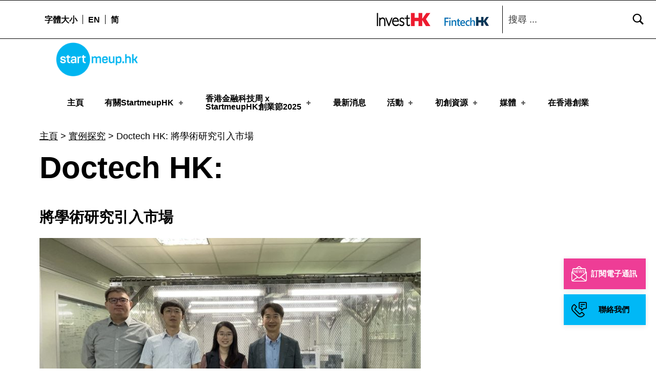

--- FILE ---
content_type: text/css
request_url: https://www.startmeup.hk/wp-content/themes/icelander-child/css/event-detail.css?ver=1.0.4
body_size: 3491
content:
@media all and (min-width: 1361px) {
    .startmeup-festival-2021 .container {
        max-width: 100%;
        width: auto;
        margin: 0 8% 0 8%;
    }
}
.sticky {
    position: fixed;
    top: 116.3px;
    width: 100%;
    z-index: 999;
    padding-top: 9px !important;
    padding-bottom: 9px !important;
}
@media all and (max-width: 767px) {
    .sticky {
        position: static;
    }
}
.startmeup-festival-2021 a {
    color: inherit;
}
.startmeup-festival-2021 a, .startmeup-festival-2021 a:hover {
    text-decoration: none;
}
.startmeup-festival-2021 * {
    -webkit-box-sizing: border-box;
    box-sizing: border-box;
}
.startmeup-festival-2021 .full-width {
    width: 100%;
}
.startmeup-festival-2021 .padding-80 {
    padding-bottom: 80px;
    padding-top: 80px;
}
.startmeup-festival-2021 .padding-120 {
    padding-bottom: 120px;
    padding-top: 120px;
}
.startmeup-festival-2021 .hover-primary:hover {
    color: #00ccff;
}
.startmeup-festival-2021 .uppercase {
    text-transform: uppercase;
}
.startmeup-festival-2021 .text-white {
    color: #fff;
}
.startmeup-festival-2021 .section-title {
    text-transform: uppercase;
    font-weight: bold;
    color: #1a1a1a;
    font-size: 64px;
}
.startmeup-festival-2021 .bg-gradient-primary {
    background-image: -webkit-gradient(linear, right top, left top, from(#ff0198), to(#00ccff));
    background-image: -webkit-linear-gradient(right, #ff0198, #00ccff);
    background-image: -o-linear-gradient(right, #ff0198, #00ccff);
    background-image: linear-gradient(-90deg, #ff0198, #00ccff);
}
.startmeup-festival-2021 .bg-gradient-primary.alt {
    background-image: -webkit-gradient(linear, right top, left top, from(#00ccff), to(#ff0198));
    background-image: -webkit-linear-gradient(right, #00ccff, #ff0198);
    background-image: -o-linear-gradient(right, #00ccff, #ff0198);
    background-image: linear-gradient(-90deg, #00ccff, #ff0198);
}
.startmeup-festival-2021 #banner .banner {
    min-height: 425px;
    position: relative;
    background-position: right bottom;
    background-size: contain;
    background-repeat: no-repeat;
}
.startmeup-festival-2021 #banner .banner .content {
    position: absolute;
    bottom: 0;
    z-index: 1;
    bottom: 0;
    padding-top: 12px;
    padding-bottom: 30px;
    padding-right: 100px;
    max-width: 50%;
}
.startmeup-festival-2021 #banner .banner .content span {
    content: "";
    display: block;
    position: absolute;
    width: 100%;
    height: 100%;
    bottom: 0;
    z-index: -1;
}
.startmeup-festival-2021 #banner .banner .content .breadcrumb-item+.breadcrumb-item::before {
    content: ">";
    color: #fff;
}
.startmeup-festival-2021 #banner .banner .content .breadcrumb {
    margin-left: 0;
    padding-left: 0;
    display: block;
}
.startmeup-festival-2021 #banner .banner .content .breadcrumb .breadcrumb-item {
    display: inline-block;
}
.startmeup-festival-2021 #banner .banner .content .breadcrumb .breadcrumb-item:last-child {
    display: block;
    padding-left: 0;
    margin-top: 8px;
}
.startmeup-festival-2021 #banner .banner .content .breadcrumb .breadcrumb-item:last-child::before {
    content: "";
}
.startmeup-festival-2021 #banner .banner .content .breadcrumb .breadcrumb-item.active {
    color: #fff;
}
.startmeup-festival-2021 #banner .banner .content .breadcrumb .breadcrumb-item a {
    color: #fff;
}
.startmeup-festival-2021 #banner .banner .content .page-title {
    font-size: 48px;
    text-transform: uppercase !important;
    color: #fff;
    font-weight: bold;
}
.startmeup-festival-2021 #sub-menu {
    background-color: #323232;
    padding-top: 28px;
    padding-bottom: 28px;
}
.startmeup-festival-2021 #sub-menu .list-menu {
    list-style: none;
    margin-left: 0;
    width: 100%;
    display: -webkit-box;
    display: -ms-flexbox;
    display: flex;
    -webkit-box-pack: start;
    -ms-flex-pack: start;
    justify-content: flex-start;
    -ms-flex-wrap: wrap;
    flex-wrap: wrap;
    margin-bottom: 0;
    padding-left: 0;
}
.startmeup-festival-2021 #sub-menu .list-menu li.active a {
    color: #00ccff;
    border-color: #00ccff;
}
.startmeup-festival-2021 #sub-menu .list-menu li a:focus {
    outline: none;
}

.startmeup-festival-2021 #sub-menu .list-menu li.active a::before {
    background: #00ccff;
}
.startmeup-festival-2021 #sub-menu .list-menu li:nth-child(-n+4) a {
    margin-bottom: 8px;
}
.startmeup-festival-2021 #sub-menu .list-menu li a {
    color: #fff;
    position: relative;
    text-transform: uppercase;
    font-size: 18px;
    font-weight: bold;
    -webkit-transition: all 0.3s;
    -o-transition: all 0.3s;
    transition: all 0.3s;
    padding-left: 8px;
    display: block;
    border-left: 2px solid  #fff;
}
.startmeup-festival-2021 #sub-menu .list-menu li a:hover {
    text-decoration: none;
    color: #00ccff;
    border-color: #00ccff;
}
.startmeup-festival-2021 #sub-menu .list-menu li a:hover::before {
    background: #00ccff;
}
.startmeup-festival-2021 #sub-menu .list-menu li a::before {
    content: "";
    display: none;
    background: #fff;
    position: absolute;
    left: -6px;
    bottom: 2px;
    height: 18px;
    width: 2px;
    -webkit-transition: all 0.3s;
    -o-transition: all 0.3s;
    transition: all 0.3s;
}
.startmeup-festival-2021 #sub-menu.sticky + #event-content {
    padding-top: 152px;
}
.startmeup-festival-2021 #event-content {
    padding-bottom: 0;
}
.startmeup-festival-2021 #event-content .main-content {
    border-bottom: 1px solid #323232;
    width: 100%
}
.startmeup-festival-2021 #event-content .main-content .meta {
    font-size: 28px;
    font-weight: bold;
    font-family: Arial, Helvetica, sans-serif;
}
.startmeup-festival-2021 #event-content .main-content .meta .organiser {
    -webkit-transition: all 0.3s;
    -o-transition: all 0.3s;
    transition: all 0.3s;
}
.startmeup-festival-2021 #event-content .main-content .meta .organiser:hover {
    color: #00ccff;
}
.startmeup-festival-2021 #event-content .main-content .event-image img {
    max-width: 100%;
    margin-top: 35px;
    width: 100%;
}
.startmeup-festival-2021 #event-content .main-content .content {
    margin-top: 49px;
    margin-bottom: 42px;
    font-size: 18px;
    line-height: 29px;
}
.startmeup-festival-2021 #event-content .main-content .content a {
    color: #e80389;
}
.startmeup-festival-2021 #event-content .main-content .content a:hover {
    color: #0056b3;
    text-decoration: underline;
}
.startmeup-festival-2021 #event-content .main-content .nav-button-group {
    margin-top: 51px;
    margin-bottom: 80px;
}
.startmeup-festival-2021 #event-content .main-content .nav-button-group .link-website {
    display: inline-block;
    background-color: #323232;
    border: none;
    border-radius: 0;
    color: #fff;
    font-size: 16px;
    font-weight: bold;
    padding: 15px 40px;
    text-transform: uppercase;
    position: relative;
    margin-right: 5px;
}
.startmeup-festival-2021 #event-content .main-content .nav-button-group .link-website:after {
    position: relative;
    right: -5px;
    bottom: -1px;
    content: url([data-uri]);
}
.startmeup-festival-2021 #event-content .main-content .nav-button-group .link-website:hover {
    color: #ff0198;
}
.startmeup-festival-2021 #event-content .main-content .nav-button-group .link-website:hover::after {
    content: url([data-uri]);
}
.startmeup-festival-2021 #event-content .main-content .nav-button-group .link-email {
    display: inline-block;
    background-color: #323232;
    border: none;
    border-radius: 0;
    color: #fff;
    font-size: 16px;
    font-weight: bold;
    padding: 15px 40px;
    text-transform: uppercase;
    position: relative;
    margin-right: 5px;
}
.startmeup-festival-2021 #event-content .main-content .nav-button-group .link-email::after {
    position: relative;
    right: -5px;
    bottom: -1px;
    content: url([data-uri]);
}
.startmeup-festival-2021 #event-content .main-content .nav-button-group .link-email:hover {
    color: #ff0198;
}
.startmeup-festival-2021 #event-content .main-content .nav-button-group .link-email:hover::after {
    content: url([data-uri]);
}
.startmeup-festival-2021 #add-info .content {
    border-bottom: 1px solid #323232;
    font-size: 18px;
    font-family: Arial, Helvetica, sans-serif;
    width: 100%;
}
.startmeup-festival-2021 #add-info .content div {
    display: -webkit-box;
    display: -ms-flexbox;
    display: flex;
}
.startmeup-festival-2021 #add-info .content .label {
    width: 15%;
    margin-right: 20px;
    font-size: 18px;
    font-weight: bold;
    font-family: Arial, Helvetica, sans-serif;
}
.startmeup-festival-2021 #add-info .content .event-element {
    width: 100%;
    padding-left: 0;
    margin-left: 0;
    margin-bottom: 0;
    display: -webkit-box;
    display: -ms-flexbox;
    display: flex;
    -ms-flex-wrap: wrap;
    flex-wrap: wrap;
    list-style: none;
}
.startmeup-festival-2021 #add-info .content .event-element .event-element-item {
    position: relative;
    padding-left: 33px;
    width: 50%;
}
.startmeup-festival-2021 #add-info .content .event-element .event-element-item::before {
    position: absolute;
    content: "";
    display: block;
    height: 5px;
    width: 8px;
    background-color: #ff0198;
    left: 3px;
    top: 10px;
 /*   -webkit-transform: translateY(-50%);
    -ms-transform: translateY(-50%);
    transform: translateY(-50%);*/
}
.startmeup-festival-2021 #speaker {
    padding-bottom: 118px;
    padding-top: 69px;
}
.startmeup-festival-2021 #speaker .speaker-list {
    list-style: none;
    padding-left: 0;
    display: -webkit-box;
    display: -ms-flexbox;
    display: flex;
    -webkit-box-pack: start;
    -ms-flex-pack: start;
    justify-content: flex-start;
    -ms-flex-wrap: wrap;
    flex-wrap: wrap;
    margin-top: 10px;
    margin-left: 0;
}
.startmeup-festival-2021 #speaker .speaker-list .speaker-list-item {
    text-align: center;
    margin-top: 30px;
}
.startmeup-festival-2021 #speaker .speaker-list .speaker-list-item img {
    border-radius: 100%;
    max-width: 150px;
    max-height: 150px;
    margin-bottom: 18px;
}
.startmeup-festival-2021 #speaker .speaker-list .speaker-list-item .name {
    margin-top: 0 !important;
    margin-bottom: 8px !important;
    font-family: Arial, Helvetica, sans-serif !important;
    font-weight: bold;
    font-size: 24px;
}
.startmeup-festival-2021 #speaker .load-more {
    width: 100%;
}
.startmeup-festival-2021 #speaker .load-more a {
    margin-top: 15px;
    border: none;
    border-radius: 0;
    font-size: 16px;
    font-weight: bold;
    padding: 16px 0 18px;
    -webkit-transition: all 0.3s;
    -o-transition: all 0.3s;
    transition: all 0.3s;
}
.startmeup-festival-2021 #speaker .load-more a:focus {
    outline: none;
    -webkit-box-shadow: none;
    box-shadow: none;
}
.startmeup-festival-2021 #speaker .load-more a:hover {
    color: #00ccff;
}
.startmeup-festival-2021 #event-photo {
    background-image: -webkit-gradient(linear, right top, left top, from(#ff0198), to(#00ccff));
    background-image: -webkit-linear-gradient(right, #ff0198, #00ccff);
    background-image: -o-linear-gradient(right, #ff0198, #00ccff);
    background-image: linear-gradient(-90deg, #ff0198, #00ccff);
}
.startmeup-festival-2021 #event-photo .slick-list {
    margin-left: -40px !important;
    margin-right: -40px !important;
}
.startmeup-festival-2021 #event-photo .slick-slide {
    padding-left: 15px !important;
    padding-right: 15px !important;
}
.startmeup-festival-2021 #event-photo .slick-slide img {
    height: 100%;
    object-fit: cover;
    max-height: 385px;
}
.startmeup-festival-2021 #event-photo .slick-dots {
    position: absolute;
    justify-content: flex-end;
    top: -73px;
}
.startmeup-festival-2021 #event-photo .slick-next:before {
    content: url(../images/next.png) !important;
}
.startmeup-festival-2021 #event-photo .slick-prev:before {
    content: url(../images/back.png) !important;
}
.startmeup-festival-2021 #event-photo .slick-track {
    cursor: pointer;
}
footer#colophon.site-footer .breadcrumbs-container {
 display: none;
}
@media all and (max-width: 1675px) {
        .startmeup-festival-2021 #banner .banner .content .page-title {
        font-size: 36px;
    }
}
@media all and (max-width: 1200px) {
    .startmeup-festival-2021 #event-photo .slick-next:before {
        transform: scale(0.7);
    }
    .startmeup-festival-2021 #event-photo .slick-prev:before {
        transform: scale(0.7);
    }
        .startmeup-festival-2021 #banner .banner .content .page-title {
        font-size: 28px;
    }
}
@media all and (max-width: 991px) {
.startmeup-festival-2021 #banner .banner .content{
    max-width: 100%;
}

    .startmeup-festival-2021 #banner .banner .content span {
        width: 100vw !important;
        bottom: -1px;
    }
    .startmeup-festival-2021 #add-info .content div {
        flex-direction: column;
    }
    .startmeup-festival-2021 #add-info .content div:nth-child(2) {
        margin-top: 20px;
    }
    .startmeup-festival-2021 #add-info .content .label {
        width: 100%
    }
    .startmeup-festival-2021 #add-info .content .event-element {
        flex-direction: column;
    }
    .startmeup-festival-2021 #add-info .content .event-element .event-element-item {
        width: 100%
    }
    .startmeup-festival-2021 #event-photo .slick-next:before {
        transform: scale(0.5);
    }
    .startmeup-festival-2021 #event-photo .slick-prev:before {
        transform: scale(0.5);
    }
}
@media all and (max-width: 767px) {
    .startmeup-festival-2021 .padding-80 {
        padding-top: 50px;
        padding-bottom: 50px;
    }
    .startmeup-festival-2021 .padding-120 {
        padding-top: 60px;
        padding-bottom: 60px;
    }
    .startmeup-festival-2021 #banner .banner {
        min-height: 235px;
        background-position: top center;
        background-size: contain;
        background-repeat: no-repeat;
    }
    .startmeup-festival-2021 .container {
        max-width: 88%;
    }
    .startmeup-festival-2021 #banner .banner .content {
        padding-bottom: 0;
        padding-right: 0;
    }
    .startmeup-festival-2021 #banner .banner .content .page-title {
        font-size: 24px;
    }
    .startmeup-festival-2021 #event-content .main-content .nav-button-group .link-website {
        width: 100%;
        text-align: center;
    }
    .startmeup-festival-2021 #event-content .main-content .nav-button-group .link-email {
        width: 100%;
        text-align: center;
        margin-top: 15px;
    }
    .startmeup-festival-2021 .section-title {
        text-align: center;
        font-size: 35px;
        display: block;
        width: 100%;
    }
      .startmeup-festival-2021 #speaker {
        padding-bottom: 70px;
      }
    .startmeup-festival-2021 #event-photo .slick {
        margin-top: 15px;
    }


}